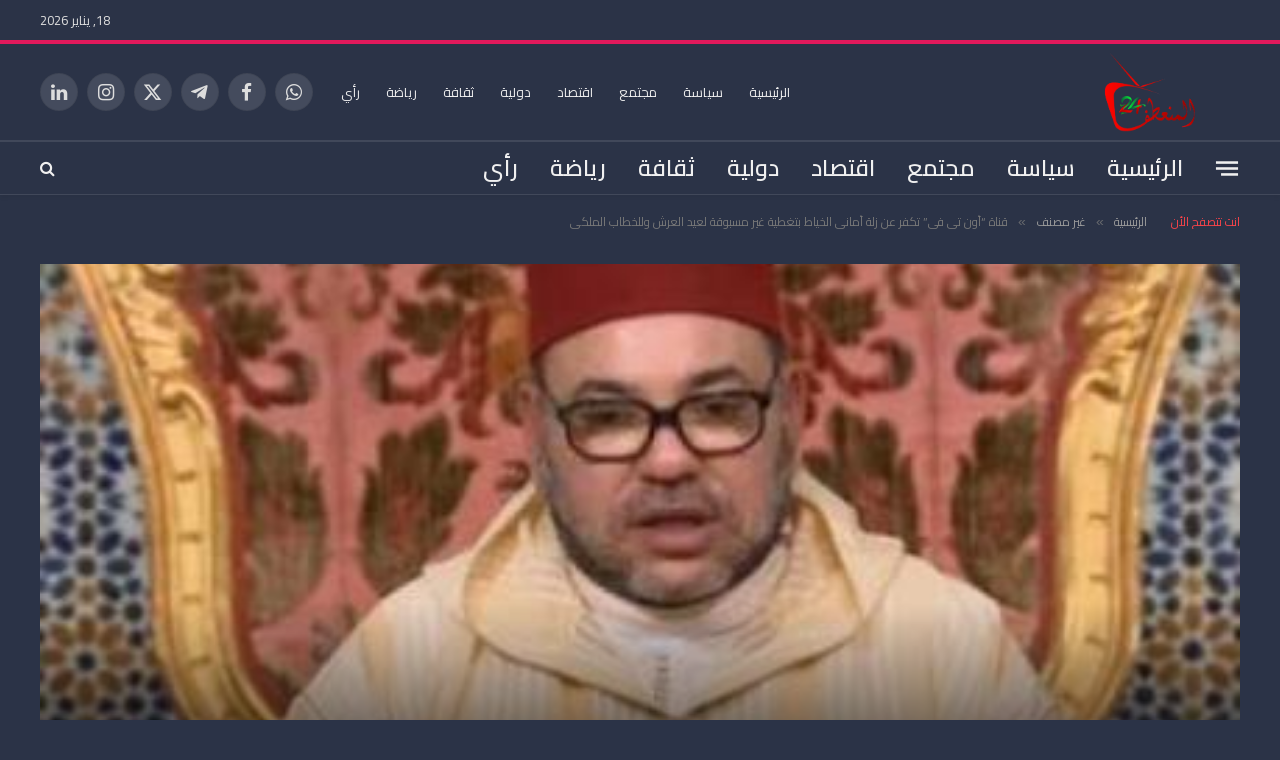

--- FILE ---
content_type: text/html; charset=UTF-8
request_url: https://a24.ma/4636
body_size: 21819
content:

<!DOCTYPE html>
<html dir="rtl" lang="ar" class="s-dark site-s-dark">

<head>

	<meta charset="UTF-8" />
	<meta name="viewport" content="width=device-width, initial-scale=1" />
	<title>قناة &#8220;أون تي في&#8221; تكفر عن زلة أماني الخياط بتغطية غير مسبوقة لعيد العرش وللخطاب الملكي &#8211; الموقع الرسمي لجريدة المنعطف 24</title><link rel="preload" as="font" href="https://a24.ma/wp-content/themes/smart-mag/css/icons/fonts/ts-icons.woff2?v3.2" type="font/woff2" crossorigin="anonymous" />
<meta name='robots' content='max-image-preview:large' />
<link rel='dns-prefetch' href='//fonts.googleapis.com' />
<link rel="alternate" type="application/rss+xml" title="الموقع الرسمي لجريدة المنعطف 24 &laquo; الخلاصة" href="https://a24.ma/feed" />
<link rel="alternate" type="application/rss+xml" title="الموقع الرسمي لجريدة المنعطف 24 &laquo; خلاصة التعليقات" href="https://a24.ma/comments/feed" />
<link rel="alternate" type="application/rss+xml" title="الموقع الرسمي لجريدة المنعطف 24 &laquo; قناة &#8220;أون تي في&#8221; تكفر عن زلة أماني الخياط بتغطية غير مسبوقة لعيد العرش وللخطاب الملكي خلاصة التعليقات" href="https://a24.ma/4636/feed" />
<link rel="alternate" title="oEmbed (JSON)" type="application/json+oembed" href="https://a24.ma/wp-json/oembed/1.0/embed?url=https%3A%2F%2Fa24.ma%2F4636" />
<link rel="alternate" title="oEmbed (XML)" type="text/xml+oembed" href="https://a24.ma/wp-json/oembed/1.0/embed?url=https%3A%2F%2Fa24.ma%2F4636&#038;format=xml" />
<style id='wp-img-auto-sizes-contain-inline-css' type='text/css'>
img:is([sizes=auto i],[sizes^="auto," i]){contain-intrinsic-size:3000px 1500px}
/*# sourceURL=wp-img-auto-sizes-contain-inline-css */
</style>
<style id='wp-emoji-styles-inline-css' type='text/css'>

	img.wp-smiley, img.emoji {
		display: inline !important;
		border: none !important;
		box-shadow: none !important;
		height: 1em !important;
		width: 1em !important;
		margin: 0 0.07em !important;
		vertical-align: -0.1em !important;
		background: none !important;
		padding: 0 !important;
	}
/*# sourceURL=wp-emoji-styles-inline-css */
</style>
<link rel='stylesheet' id='wp-block-library-rtl-css' href='https://a24.ma/wp-includes/css/dist/block-library/style-rtl.min.css?ver=6.9' type='text/css' media='all' />
<style id='classic-theme-styles-inline-css' type='text/css'>
/*! This file is auto-generated */
.wp-block-button__link{color:#fff;background-color:#32373c;border-radius:9999px;box-shadow:none;text-decoration:none;padding:calc(.667em + 2px) calc(1.333em + 2px);font-size:1.125em}.wp-block-file__button{background:#32373c;color:#fff;text-decoration:none}
/*# sourceURL=/wp-includes/css/classic-themes.min.css */
</style>
<style id='global-styles-inline-css' type='text/css'>
:root{--wp--preset--aspect-ratio--square: 1;--wp--preset--aspect-ratio--4-3: 4/3;--wp--preset--aspect-ratio--3-4: 3/4;--wp--preset--aspect-ratio--3-2: 3/2;--wp--preset--aspect-ratio--2-3: 2/3;--wp--preset--aspect-ratio--16-9: 16/9;--wp--preset--aspect-ratio--9-16: 9/16;--wp--preset--color--black: #000000;--wp--preset--color--cyan-bluish-gray: #abb8c3;--wp--preset--color--white: #ffffff;--wp--preset--color--pale-pink: #f78da7;--wp--preset--color--vivid-red: #cf2e2e;--wp--preset--color--luminous-vivid-orange: #ff6900;--wp--preset--color--luminous-vivid-amber: #fcb900;--wp--preset--color--light-green-cyan: #7bdcb5;--wp--preset--color--vivid-green-cyan: #00d084;--wp--preset--color--pale-cyan-blue: #8ed1fc;--wp--preset--color--vivid-cyan-blue: #0693e3;--wp--preset--color--vivid-purple: #9b51e0;--wp--preset--gradient--vivid-cyan-blue-to-vivid-purple: linear-gradient(135deg,rgb(6,147,227) 0%,rgb(155,81,224) 100%);--wp--preset--gradient--light-green-cyan-to-vivid-green-cyan: linear-gradient(135deg,rgb(122,220,180) 0%,rgb(0,208,130) 100%);--wp--preset--gradient--luminous-vivid-amber-to-luminous-vivid-orange: linear-gradient(135deg,rgb(252,185,0) 0%,rgb(255,105,0) 100%);--wp--preset--gradient--luminous-vivid-orange-to-vivid-red: linear-gradient(135deg,rgb(255,105,0) 0%,rgb(207,46,46) 100%);--wp--preset--gradient--very-light-gray-to-cyan-bluish-gray: linear-gradient(135deg,rgb(238,238,238) 0%,rgb(169,184,195) 100%);--wp--preset--gradient--cool-to-warm-spectrum: linear-gradient(135deg,rgb(74,234,220) 0%,rgb(151,120,209) 20%,rgb(207,42,186) 40%,rgb(238,44,130) 60%,rgb(251,105,98) 80%,rgb(254,248,76) 100%);--wp--preset--gradient--blush-light-purple: linear-gradient(135deg,rgb(255,206,236) 0%,rgb(152,150,240) 100%);--wp--preset--gradient--blush-bordeaux: linear-gradient(135deg,rgb(254,205,165) 0%,rgb(254,45,45) 50%,rgb(107,0,62) 100%);--wp--preset--gradient--luminous-dusk: linear-gradient(135deg,rgb(255,203,112) 0%,rgb(199,81,192) 50%,rgb(65,88,208) 100%);--wp--preset--gradient--pale-ocean: linear-gradient(135deg,rgb(255,245,203) 0%,rgb(182,227,212) 50%,rgb(51,167,181) 100%);--wp--preset--gradient--electric-grass: linear-gradient(135deg,rgb(202,248,128) 0%,rgb(113,206,126) 100%);--wp--preset--gradient--midnight: linear-gradient(135deg,rgb(2,3,129) 0%,rgb(40,116,252) 100%);--wp--preset--font-size--small: 13px;--wp--preset--font-size--medium: 20px;--wp--preset--font-size--large: 36px;--wp--preset--font-size--x-large: 42px;--wp--preset--spacing--20: 0.44rem;--wp--preset--spacing--30: 0.67rem;--wp--preset--spacing--40: 1rem;--wp--preset--spacing--50: 1.5rem;--wp--preset--spacing--60: 2.25rem;--wp--preset--spacing--70: 3.38rem;--wp--preset--spacing--80: 5.06rem;--wp--preset--shadow--natural: 6px 6px 9px rgba(0, 0, 0, 0.2);--wp--preset--shadow--deep: 12px 12px 50px rgba(0, 0, 0, 0.4);--wp--preset--shadow--sharp: 6px 6px 0px rgba(0, 0, 0, 0.2);--wp--preset--shadow--outlined: 6px 6px 0px -3px rgb(255, 255, 255), 6px 6px rgb(0, 0, 0);--wp--preset--shadow--crisp: 6px 6px 0px rgb(0, 0, 0);}:where(.is-layout-flex){gap: 0.5em;}:where(.is-layout-grid){gap: 0.5em;}body .is-layout-flex{display: flex;}.is-layout-flex{flex-wrap: wrap;align-items: center;}.is-layout-flex > :is(*, div){margin: 0;}body .is-layout-grid{display: grid;}.is-layout-grid > :is(*, div){margin: 0;}:where(.wp-block-columns.is-layout-flex){gap: 2em;}:where(.wp-block-columns.is-layout-grid){gap: 2em;}:where(.wp-block-post-template.is-layout-flex){gap: 1.25em;}:where(.wp-block-post-template.is-layout-grid){gap: 1.25em;}.has-black-color{color: var(--wp--preset--color--black) !important;}.has-cyan-bluish-gray-color{color: var(--wp--preset--color--cyan-bluish-gray) !important;}.has-white-color{color: var(--wp--preset--color--white) !important;}.has-pale-pink-color{color: var(--wp--preset--color--pale-pink) !important;}.has-vivid-red-color{color: var(--wp--preset--color--vivid-red) !important;}.has-luminous-vivid-orange-color{color: var(--wp--preset--color--luminous-vivid-orange) !important;}.has-luminous-vivid-amber-color{color: var(--wp--preset--color--luminous-vivid-amber) !important;}.has-light-green-cyan-color{color: var(--wp--preset--color--light-green-cyan) !important;}.has-vivid-green-cyan-color{color: var(--wp--preset--color--vivid-green-cyan) !important;}.has-pale-cyan-blue-color{color: var(--wp--preset--color--pale-cyan-blue) !important;}.has-vivid-cyan-blue-color{color: var(--wp--preset--color--vivid-cyan-blue) !important;}.has-vivid-purple-color{color: var(--wp--preset--color--vivid-purple) !important;}.has-black-background-color{background-color: var(--wp--preset--color--black) !important;}.has-cyan-bluish-gray-background-color{background-color: var(--wp--preset--color--cyan-bluish-gray) !important;}.has-white-background-color{background-color: var(--wp--preset--color--white) !important;}.has-pale-pink-background-color{background-color: var(--wp--preset--color--pale-pink) !important;}.has-vivid-red-background-color{background-color: var(--wp--preset--color--vivid-red) !important;}.has-luminous-vivid-orange-background-color{background-color: var(--wp--preset--color--luminous-vivid-orange) !important;}.has-luminous-vivid-amber-background-color{background-color: var(--wp--preset--color--luminous-vivid-amber) !important;}.has-light-green-cyan-background-color{background-color: var(--wp--preset--color--light-green-cyan) !important;}.has-vivid-green-cyan-background-color{background-color: var(--wp--preset--color--vivid-green-cyan) !important;}.has-pale-cyan-blue-background-color{background-color: var(--wp--preset--color--pale-cyan-blue) !important;}.has-vivid-cyan-blue-background-color{background-color: var(--wp--preset--color--vivid-cyan-blue) !important;}.has-vivid-purple-background-color{background-color: var(--wp--preset--color--vivid-purple) !important;}.has-black-border-color{border-color: var(--wp--preset--color--black) !important;}.has-cyan-bluish-gray-border-color{border-color: var(--wp--preset--color--cyan-bluish-gray) !important;}.has-white-border-color{border-color: var(--wp--preset--color--white) !important;}.has-pale-pink-border-color{border-color: var(--wp--preset--color--pale-pink) !important;}.has-vivid-red-border-color{border-color: var(--wp--preset--color--vivid-red) !important;}.has-luminous-vivid-orange-border-color{border-color: var(--wp--preset--color--luminous-vivid-orange) !important;}.has-luminous-vivid-amber-border-color{border-color: var(--wp--preset--color--luminous-vivid-amber) !important;}.has-light-green-cyan-border-color{border-color: var(--wp--preset--color--light-green-cyan) !important;}.has-vivid-green-cyan-border-color{border-color: var(--wp--preset--color--vivid-green-cyan) !important;}.has-pale-cyan-blue-border-color{border-color: var(--wp--preset--color--pale-cyan-blue) !important;}.has-vivid-cyan-blue-border-color{border-color: var(--wp--preset--color--vivid-cyan-blue) !important;}.has-vivid-purple-border-color{border-color: var(--wp--preset--color--vivid-purple) !important;}.has-vivid-cyan-blue-to-vivid-purple-gradient-background{background: var(--wp--preset--gradient--vivid-cyan-blue-to-vivid-purple) !important;}.has-light-green-cyan-to-vivid-green-cyan-gradient-background{background: var(--wp--preset--gradient--light-green-cyan-to-vivid-green-cyan) !important;}.has-luminous-vivid-amber-to-luminous-vivid-orange-gradient-background{background: var(--wp--preset--gradient--luminous-vivid-amber-to-luminous-vivid-orange) !important;}.has-luminous-vivid-orange-to-vivid-red-gradient-background{background: var(--wp--preset--gradient--luminous-vivid-orange-to-vivid-red) !important;}.has-very-light-gray-to-cyan-bluish-gray-gradient-background{background: var(--wp--preset--gradient--very-light-gray-to-cyan-bluish-gray) !important;}.has-cool-to-warm-spectrum-gradient-background{background: var(--wp--preset--gradient--cool-to-warm-spectrum) !important;}.has-blush-light-purple-gradient-background{background: var(--wp--preset--gradient--blush-light-purple) !important;}.has-blush-bordeaux-gradient-background{background: var(--wp--preset--gradient--blush-bordeaux) !important;}.has-luminous-dusk-gradient-background{background: var(--wp--preset--gradient--luminous-dusk) !important;}.has-pale-ocean-gradient-background{background: var(--wp--preset--gradient--pale-ocean) !important;}.has-electric-grass-gradient-background{background: var(--wp--preset--gradient--electric-grass) !important;}.has-midnight-gradient-background{background: var(--wp--preset--gradient--midnight) !important;}.has-small-font-size{font-size: var(--wp--preset--font-size--small) !important;}.has-medium-font-size{font-size: var(--wp--preset--font-size--medium) !important;}.has-large-font-size{font-size: var(--wp--preset--font-size--large) !important;}.has-x-large-font-size{font-size: var(--wp--preset--font-size--x-large) !important;}
:where(.wp-block-post-template.is-layout-flex){gap: 1.25em;}:where(.wp-block-post-template.is-layout-grid){gap: 1.25em;}
:where(.wp-block-term-template.is-layout-flex){gap: 1.25em;}:where(.wp-block-term-template.is-layout-grid){gap: 1.25em;}
:where(.wp-block-columns.is-layout-flex){gap: 2em;}:where(.wp-block-columns.is-layout-grid){gap: 2em;}
:root :where(.wp-block-pullquote){font-size: 1.5em;line-height: 1.6;}
/*# sourceURL=global-styles-inline-css */
</style>
<link rel='stylesheet' id='contact-form-7-css' href='https://a24.ma/wp-content/plugins/contact-form-7/includes/css/styles.css?ver=6.1.4' type='text/css' media='all' />
<link rel='stylesheet' id='contact-form-7-rtl-css' href='https://a24.ma/wp-content/plugins/contact-form-7/includes/css/styles-rtl.css?ver=6.1.4' type='text/css' media='all' />
<link rel='stylesheet' id='hostinger-reach-subscription-block-css' href='https://a24.ma/wp-content/plugins/hostinger-reach/frontend/dist/blocks/subscription.css?ver=1764242885' type='text/css' media='all' />
<link rel='stylesheet' id='elementor-icons-css' href='https://a24.ma/wp-content/plugins/elementor/assets/lib/eicons/css/elementor-icons.min.css?ver=5.45.0' type='text/css' media='all' />
<link rel='stylesheet' id='elementor-frontend-css' href='https://a24.ma/wp-content/plugins/elementor/assets/css/frontend.min.css?ver=3.34.0' type='text/css' media='all' />
<link rel='stylesheet' id='elementor-post-45439-css' href='https://a24.ma/wp-content/uploads/elementor/css/post-45439.css?ver=1767972380' type='text/css' media='all' />
<link rel='stylesheet' id='elementor-post-35050-css' href='https://a24.ma/wp-content/uploads/elementor/css/post-35050.css?ver=1767972379' type='text/css' media='all' />
<link rel='stylesheet' id='smartmag-core-css' href='https://a24.ma/wp-content/themes/smart-mag/css/rtl/rtl.css?ver=10.3.2' type='text/css' media='all' />
<link crossorigin="anonymous" rel='stylesheet' id='smartmag-fonts-css' href='https://fonts.googleapis.com/css?family=Hind%3A400%2C500%2C600' type='text/css' media='all' />
<link rel='stylesheet' id='smartmag-magnific-popup-css' href='https://a24.ma/wp-content/themes/smart-mag/css/lightbox.css?ver=10.3.2' type='text/css' media='all' />
<link rel='stylesheet' id='smartmag-icons-css' href='https://a24.ma/wp-content/themes/smart-mag/css/icons/icons.css?ver=10.3.2' type='text/css' media='all' />
<link rel='stylesheet' id='smartmag-skin-css' href='https://a24.ma/wp-content/themes/smart-mag/css/skin-trendy.css?ver=10.3.2' type='text/css' media='all' />
<style id='smartmag-skin-inline-css' type='text/css'>
:root { --c-main: #f9444a;
--c-main-rgb: 249,68,74;
--c-headings: #2a3245;
--text-font: "Cairo", system-ui, -apple-system, "Segoe UI", Arial, sans-serif;
--body-font: "Cairo", system-ui, -apple-system, "Segoe UI", Arial, sans-serif;
--ui-font: "Cairo", system-ui, -apple-system, "Segoe UI", Arial, sans-serif;
--title-font: "Cairo", system-ui, -apple-system, "Segoe UI", Arial, sans-serif;
--h-font: "Cairo", system-ui, -apple-system, "Segoe UI", Arial, sans-serif;
--title-font: "Cairo", system-ui, -apple-system, "Segoe UI", Arial, sans-serif;
--h-font: "Cairo", system-ui, -apple-system, "Segoe UI", Arial, sans-serif;
--text-h-font: var(--h-font); }
.s-dark body { background-color: #2b3347; }
.s-light { --body-color: #ffffff; --c-excerpts: #ffffff; }
.post-content { color: #ffffff; }
.s-dark { --body-color: #ffffff; --c-excerpts: #ffffff; }
.s-dark .post-content { color: #ffffff; }
.s-dark, .site-s-dark .s-light { --c-headings: #ffffff; }
.post-title { --c-headings: #ffffff; }
.s-dark .post-title { --c-headings: #ffffff; }
.smart-head-main { --c-shadow: rgba(0,0,0,0.05); }
.s-dark .smart-head-main .smart-head-top,
.smart-head-main .s-dark.smart-head-top { background-color: #2b3347; }
.smart-head-main .smart-head-mid { --head-h: 100px; }
.s-dark .smart-head-main .smart-head-mid,
.smart-head-main .s-dark.smart-head-mid { background-color: #2b3347; }
.smart-head-main .smart-head-mid { border-top-width: 4px; border-top-color: #e1195c; }
.s-dark .smart-head-main .smart-head-bot,
.smart-head-main .s-dark.smart-head-bot { background-color: #2b3347; }
.smart-head-main .smart-head-bot { border-top-width: 2px; }
.s-dark .smart-head-main .smart-head-bot,
.smart-head-main .s-dark.smart-head-bot { border-top-color: #41485a; border-bottom-color: #41485a; }
.navigation { font-family: "Cairo", system-ui, -apple-system, "Segoe UI", Arial, sans-serif; }
.navigation-main .menu > li > a { font-family: "Cairo", system-ui, -apple-system, "Segoe UI", Arial, sans-serif; font-size: 23px; }
.navigation-main { --nav-items-space: 16px; }
.s-light .navigation { --c-nav-blip: #9b9b9b; }
.smart-head-mobile .smart-head-mid { border-top-width: 4px; border-top-color: var(--c-main); }
.navigation-small .menu > li > a { letter-spacing: -0.01em; }
.smart-head-main .offcanvas-toggle { transform: scale(0.85); }
.upper-footer .block-head { --space-below: 0px; }
@media (min-width: 941px) and (max-width: 1200px) { .navigation-main .menu > li > a { font-size: calc(10px + (23px - 10px) * .7); } }


/*# sourceURL=smartmag-skin-inline-css */
</style>
<link crossorigin="anonymous" rel='stylesheet' id='smartmag-gfonts-custom-css' href='https://fonts.googleapis.com/css?family=Cairo%3A400%2C500%2C600%2C700' type='text/css' media='all' />
<script type="text/javascript" id="smartmag-lazy-inline-js-after">
/* <![CDATA[ */
/**
 * @copyright ThemeSphere
 * @preserve
 */
var BunyadLazy={};BunyadLazy.load=function(){function a(e,n){var t={};e.dataset.bgset&&e.dataset.sizes?(t.sizes=e.dataset.sizes,t.srcset=e.dataset.bgset):t.src=e.dataset.bgsrc,function(t){var a=t.dataset.ratio;if(0<a){const e=t.parentElement;if(e.classList.contains("media-ratio")){const n=e.style;n.getPropertyValue("--a-ratio")||(n.paddingBottom=100/a+"%")}}}(e);var a,o=document.createElement("img");for(a in o.onload=function(){var t="url('"+(o.currentSrc||o.src)+"')",a=e.style;a.backgroundImage!==t&&requestAnimationFrame(()=>{a.backgroundImage=t,n&&n()}),o.onload=null,o.onerror=null,o=null},o.onerror=o.onload,t)o.setAttribute(a,t[a]);o&&o.complete&&0<o.naturalWidth&&o.onload&&o.onload()}function e(t){t.dataset.loaded||a(t,()=>{document.dispatchEvent(new Event("lazyloaded")),t.dataset.loaded=1})}function n(t){"complete"===document.readyState?t():window.addEventListener("load",t)}return{initEarly:function(){var t,a=()=>{document.querySelectorAll(".img.bg-cover:not(.lazyload)").forEach(e)};"complete"!==document.readyState?(t=setInterval(a,150),n(()=>{a(),clearInterval(t)})):a()},callOnLoad:n,initBgImages:function(t){t&&n(()=>{document.querySelectorAll(".img.bg-cover").forEach(e)})},bgLoad:a}}(),BunyadLazy.load.initEarly();
//# sourceURL=smartmag-lazy-inline-js-after
/* ]]> */
</script>
<script type="text/javascript" src="https://a24.ma/wp-content/plugins/sphere-post-views/assets/js/post-views.js?ver=1.0.1" id="sphere-post-views-js"></script>
<script type="text/javascript" id="sphere-post-views-js-after">
/* <![CDATA[ */
var Sphere_PostViews = {"ajaxUrl":"https:\/\/a24.ma\/wp-admin\/admin-ajax.php?sphere_post_views=1","sampling":0,"samplingRate":10,"repeatCountDelay":0,"postID":4636,"token":"556331a51d"}
//# sourceURL=sphere-post-views-js-after
/* ]]> */
</script>
<script type="text/javascript" src="https://a24.ma/wp-includes/js/jquery/jquery.min.js?ver=3.7.1" id="jquery-core-js"></script>
<script type="text/javascript" src="https://a24.ma/wp-includes/js/jquery/jquery-migrate.min.js?ver=3.4.1" id="jquery-migrate-js"></script>
<link rel="https://api.w.org/" href="https://a24.ma/wp-json/" /><link rel="alternate" title="JSON" type="application/json" href="https://a24.ma/wp-json/wp/v2/posts/4636" /><link rel="EditURI" type="application/rsd+xml" title="RSD" href="https://a24.ma/xmlrpc.php?rsd" />
<meta name="generator" content="WordPress 6.9" />
<link rel="canonical" href="https://a24.ma/4636" />
<link rel='shortlink' href='https://a24.ma/?p=4636' />

		<script>
		var BunyadSchemeKey = 'bunyad-scheme';
		(() => {
			const d = document.documentElement;
			const c = d.classList;
			var scheme = localStorage.getItem(BunyadSchemeKey);
			
			if (scheme) {
				d.dataset.origClass = c;
				scheme === 'dark' ? c.remove('s-light', 'site-s-light') : c.remove('s-dark', 'site-s-dark');
				c.add('site-s-' + scheme, 's-' + scheme);
			}
		})();
		</script>
		<meta name="generator" content="Elementor 3.34.0; features: additional_custom_breakpoints; settings: css_print_method-external, google_font-enabled, font_display-swap">
			<style>
				.e-con.e-parent:nth-of-type(n+4):not(.e-lazyloaded):not(.e-no-lazyload),
				.e-con.e-parent:nth-of-type(n+4):not(.e-lazyloaded):not(.e-no-lazyload) * {
					background-image: none !important;
				}
				@media screen and (max-height: 1024px) {
					.e-con.e-parent:nth-of-type(n+3):not(.e-lazyloaded):not(.e-no-lazyload),
					.e-con.e-parent:nth-of-type(n+3):not(.e-lazyloaded):not(.e-no-lazyload) * {
						background-image: none !important;
					}
				}
				@media screen and (max-height: 640px) {
					.e-con.e-parent:nth-of-type(n+2):not(.e-lazyloaded):not(.e-no-lazyload),
					.e-con.e-parent:nth-of-type(n+2):not(.e-lazyloaded):not(.e-no-lazyload) * {
						background-image: none !important;
					}
				}
			</style>
			<link rel="amphtml" href="https://a24.ma/4636?amp=1"><link rel="icon" href="https://a24.ma/wp-content/uploads/2022/11/cropped-a24logov6-32x32.png" sizes="32x32" />
<link rel="icon" href="https://a24.ma/wp-content/uploads/2022/11/cropped-a24logov6-192x192.png" sizes="192x192" />
<link rel="apple-touch-icon" href="https://a24.ma/wp-content/uploads/2022/11/cropped-a24logov6-180x180.png" />
<meta name="msapplication-TileImage" content="https://a24.ma/wp-content/uploads/2022/11/cropped-a24logov6-270x270.png" />

	<script>
	document.querySelector('head').innerHTML += '<style class="bunyad-img-effects-css">.main-wrap .wp-post-image, .post-content img { opacity: 0; }</style>';
	</script>

</head>

<body class="rtl wp-singular post-template-default single single-post postid-4636 single-format-standard wp-theme-smart-mag right-sidebar post-layout-cover post-cat-1 has-lb has-lb-sm img-effects ts-img-hov-fade has-sb-sep layout-normal elementor-default elementor-kit-45439">



<div class="main-wrap">

	
<div class="off-canvas-backdrop"></div>
<div class="mobile-menu-container off-canvas s-dark" id="off-canvas">

	<div class="off-canvas-head">
		<a href="#" class="close">
			<span class="visuallyhidden">Close Menu</span>
			<i class="tsi tsi-times"></i>
		</a>

		<div class="ts-logo">
			<img fetchpriority="high" class="logo-mobile logo-image" src="https://a24.ma/wp-content/uploads/2025/05/a24logo2025v2.png" width="4148" height="1761" alt="الموقع الرسمي لجريدة المنعطف 24"/>		</div>
	</div>

	<div class="off-canvas-content">

		
			<ul id="menu-almo_menu" class="mobile-menu"><li id="menu-item-35105" class="menu-item menu-item-type-post_type menu-item-object-page menu-item-home menu-item-35105"><a href="https://a24.ma/">الرئيسية</a></li>
<li id="menu-item-31157" class="menu-item menu-item-type-taxonomy menu-item-object-category menu-item-31157"><a href="https://a24.ma/category/%d8%b3%d9%8a%d8%a7%d8%b3%d8%a9">سياسة</a></li>
<li id="menu-item-31163" class="menu-item menu-item-type-taxonomy menu-item-object-category menu-item-31163"><a href="https://a24.ma/category/%d9%85%d8%ac%d8%aa%d9%85%d8%b9">مجتمع</a></li>
<li id="menu-item-31148" class="menu-item menu-item-type-taxonomy menu-item-object-category menu-item-31148"><a href="https://a24.ma/category/%d8%a7%d9%82%d8%aa%d8%b5%d8%a7%d8%af">اقتصاد</a></li>
<li id="menu-item-31154" class="menu-item menu-item-type-taxonomy menu-item-object-category menu-item-31154"><a href="https://a24.ma/category/%d8%af%d9%88%d9%84%d9%8a%d8%a9">دولية</a></li>
<li id="menu-item-31152" class="menu-item menu-item-type-taxonomy menu-item-object-category menu-item-31152"><a href="https://a24.ma/category/%d8%ab%d9%82%d8%a7%d9%81%d8%a9">ثقافة</a></li>
<li id="menu-item-31156" class="menu-item menu-item-type-taxonomy menu-item-object-category menu-item-31156"><a href="https://a24.ma/category/%d8%b1%d9%8a%d8%a7%d8%b6%d8%a9">رياضة</a></li>
<li id="menu-item-31155" class="menu-item menu-item-type-taxonomy menu-item-object-category menu-item-31155"><a href="https://a24.ma/category/%d8%b1%d8%a3%d9%8a">رأي</a></li>
</ul>
		
		
		
		<div class="spc-social-block spc-social spc-social-b smart-head-social">
		
			
				<a href="#" class="link service s-facebook" target="_blank" rel="nofollow noopener">
					<i class="icon tsi tsi-facebook"></i>					<span class="visuallyhidden">فيسبوك</span>
				</a>
									
			
				<a href="#" class="link service s-twitter" target="_blank" rel="nofollow noopener">
					<i class="icon tsi tsi-twitter"></i>					<span class="visuallyhidden">X (Twitter)</span>
				</a>
									
			
				<a href="#" class="link service s-instagram" target="_blank" rel="nofollow noopener">
					<i class="icon tsi tsi-instagram"></i>					<span class="visuallyhidden">الانستغرام</span>
				</a>
									
			
				<a href="#" class="link service s-youtube" target="_blank" rel="nofollow noopener">
					<i class="icon tsi tsi-youtube-play"></i>					<span class="visuallyhidden">يوتيوب</span>
				</a>
									
			
		</div>

		
	</div>

</div>
<div class="smart-head smart-head-a smart-head-main" id="smart-head" data-sticky="auto" data-sticky-type="smart" data-sticky-full>
	
	<div class="smart-head-row smart-head-top s-dark smart-head-row-full">

		<div class="inner wrap">

							
				<div class="items items-left empty">
								</div>

							
				<div class="items items-center empty">
								</div>

							
				<div class="items items-right ">
				
<span class="h-date">
	18, يناير  2026</span>				</div>

						
		</div>
	</div>

	
	<div class="smart-head-row smart-head-mid s-dark smart-head-row-full">

		<div class="inner wrap">

							
				<div class="items items-left ">
					<a href="https://a24.ma/" title="الموقع الرسمي لجريدة المنعطف 24" rel="home" class="logo-link ts-logo logo-is-image">
		<span>
			
				
					<img src="http://a24.ma/wp-content/uploads/2025/05/a24logo2025v2.png" class="logo-image" alt="الموقع الرسمي لجريدة المنعطف 24" width="8296" height="3522"/>
									 
					</span>
	</a>				</div>

							
				<div class="items items-center empty">
								</div>

							
				<div class="items items-right ">
					<div class="nav-wrap">
		<nav class="navigation navigation-small nav-hov-a">
			<ul id="menu-almo_menu-1" class="menu"><li class="menu-item menu-item-type-post_type menu-item-object-page menu-item-home menu-item-35105"><a href="https://a24.ma/">الرئيسية</a></li>
<li class="menu-item menu-item-type-taxonomy menu-item-object-category menu-cat-175 menu-item-31157"><a href="https://a24.ma/category/%d8%b3%d9%8a%d8%a7%d8%b3%d8%a9">سياسة</a></li>
<li class="menu-item menu-item-type-taxonomy menu-item-object-category menu-cat-173 menu-item-31163"><a href="https://a24.ma/category/%d9%85%d8%ac%d8%aa%d9%85%d8%b9">مجتمع</a></li>
<li class="menu-item menu-item-type-taxonomy menu-item-object-category menu-cat-17 menu-item-31148"><a href="https://a24.ma/category/%d8%a7%d9%82%d8%aa%d8%b5%d8%a7%d8%af">اقتصاد</a></li>
<li class="menu-item menu-item-type-taxonomy menu-item-object-category menu-cat-18 menu-item-31154"><a href="https://a24.ma/category/%d8%af%d9%88%d9%84%d9%8a%d8%a9">دولية</a></li>
<li class="menu-item menu-item-type-taxonomy menu-item-object-category menu-cat-19 menu-item-31152"><a href="https://a24.ma/category/%d8%ab%d9%82%d8%a7%d9%81%d8%a9">ثقافة</a></li>
<li class="menu-item menu-item-type-taxonomy menu-item-object-category menu-cat-26 menu-item-31156"><a href="https://a24.ma/category/%d8%b1%d9%8a%d8%a7%d8%b6%d8%a9">رياضة</a></li>
<li class="menu-item menu-item-type-taxonomy menu-item-object-category menu-cat-177 menu-item-31155"><a href="https://a24.ma/category/%d8%b1%d8%a3%d9%8a">رأي</a></li>
</ul>		</nav>
	</div>

		<div class="spc-social-block spc-social spc-social-b smart-head-social">
		
			
				<a href="#" class="link service s-whatsapp" target="_blank" rel="nofollow noopener">
					<i class="icon tsi tsi-whatsapp"></i>					<span class="visuallyhidden">واتساب</span>
				</a>
									
			
				<a href="#" class="link service s-facebook" target="_blank" rel="nofollow noopener">
					<i class="icon tsi tsi-facebook"></i>					<span class="visuallyhidden">فيسبوك</span>
				</a>
									
			
				<a href="#" class="link service s-telegram" target="_blank" rel="nofollow noopener">
					<i class="icon tsi tsi-telegram"></i>					<span class="visuallyhidden">تيلقرام</span>
				</a>
									
			
				<a href="#" class="link service s-twitter" target="_blank" rel="nofollow noopener">
					<i class="icon tsi tsi-twitter"></i>					<span class="visuallyhidden">X (Twitter)</span>
				</a>
									
			
				<a href="#" class="link service s-instagram" target="_blank" rel="nofollow noopener">
					<i class="icon tsi tsi-instagram"></i>					<span class="visuallyhidden">الانستغرام</span>
				</a>
									
			
				<a href="#" class="link service s-linkedin" target="_blank" rel="nofollow noopener">
					<i class="icon tsi tsi-linkedin"></i>					<span class="visuallyhidden">لينكدإن</span>
				</a>
									
			
		</div>

						</div>

						
		</div>
	</div>

	
	<div class="smart-head-row smart-head-bot s-dark smart-head-row-full">

		<div class="inner wrap">

							
				<div class="items items-left ">
				
<button class="offcanvas-toggle has-icon" type="button" aria-label="قائمة">
	<span class="hamburger-icon hamburger-icon-a">
		<span class="inner"></span>
	</span>
</button>	<div class="nav-wrap">
		<nav class="navigation navigation-main nav-hov-a">
			<ul id="menu-almo_menu-2" class="menu"><li class="menu-item menu-item-type-post_type menu-item-object-page menu-item-home menu-item-35105"><a href="https://a24.ma/">الرئيسية</a></li>
<li class="menu-item menu-item-type-taxonomy menu-item-object-category menu-cat-175 menu-item-31157"><a href="https://a24.ma/category/%d8%b3%d9%8a%d8%a7%d8%b3%d8%a9">سياسة</a></li>
<li class="menu-item menu-item-type-taxonomy menu-item-object-category menu-cat-173 menu-item-31163"><a href="https://a24.ma/category/%d9%85%d8%ac%d8%aa%d9%85%d8%b9">مجتمع</a></li>
<li class="menu-item menu-item-type-taxonomy menu-item-object-category menu-cat-17 menu-item-31148"><a href="https://a24.ma/category/%d8%a7%d9%82%d8%aa%d8%b5%d8%a7%d8%af">اقتصاد</a></li>
<li class="menu-item menu-item-type-taxonomy menu-item-object-category menu-cat-18 menu-item-31154"><a href="https://a24.ma/category/%d8%af%d9%88%d9%84%d9%8a%d8%a9">دولية</a></li>
<li class="menu-item menu-item-type-taxonomy menu-item-object-category menu-cat-19 menu-item-31152"><a href="https://a24.ma/category/%d8%ab%d9%82%d8%a7%d9%81%d8%a9">ثقافة</a></li>
<li class="menu-item menu-item-type-taxonomy menu-item-object-category menu-cat-26 menu-item-31156"><a href="https://a24.ma/category/%d8%b1%d9%8a%d8%a7%d8%b6%d8%a9">رياضة</a></li>
<li class="menu-item menu-item-type-taxonomy menu-item-object-category menu-cat-177 menu-item-31155"><a href="https://a24.ma/category/%d8%b1%d8%a3%d9%8a">رأي</a></li>
</ul>		</nav>
	</div>
				</div>

							
				<div class="items items-center empty">
								</div>

							
				<div class="items items-right ">
				

	<a href="#" class="search-icon has-icon-only is-icon" title="بحث">
		<i class="tsi tsi-search"></i>
	</a>

				</div>

						
		</div>
	</div>

	</div>
<div class="smart-head smart-head-a smart-head-mobile" id="smart-head-mobile" data-sticky="mid" data-sticky-type="smart" data-sticky-full>
	
	<div class="smart-head-row smart-head-mid smart-head-row-3 is-light smart-head-row-full">

		<div class="inner wrap">

							
				<div class="items items-left ">
				
<button class="offcanvas-toggle has-icon" type="button" aria-label="قائمة">
	<span class="hamburger-icon hamburger-icon-a">
		<span class="inner"></span>
	</span>
</button>				</div>

							
				<div class="items items-center ">
					<a href="https://a24.ma/" title="الموقع الرسمي لجريدة المنعطف 24" rel="home" class="logo-link ts-logo logo-is-image">
		<span>
			
									<img fetchpriority="high" class="logo-mobile logo-image" src="https://a24.ma/wp-content/uploads/2025/05/a24logo2025v2.png" width="4148" height="1761" alt="الموقع الرسمي لجريدة المنعطف 24"/>									 
					</span>
	</a>				</div>

							
				<div class="items items-right ">
				

	<a href="#" class="search-icon has-icon-only is-icon" title="بحث">
		<i class="tsi tsi-search"></i>
	</a>

				</div>

						
		</div>
	</div>

	</div>
<nav class="breadcrumbs is-full-width breadcrumbs-a" id="breadcrumb"><div class="inner ts-contain "><span class="label">انت تتصفح الأن </span><span><a href="https://a24.ma/"><span>الرئيسية</span></a></span><span class="delim">&raquo;</span><span><a href="https://a24.ma/category/%d8%ba%d9%8a%d8%b1-%d9%85%d8%b5%d9%86%d9%81"><span>غير مصنف</span></a></span><span class="delim">&raquo;</span><span class="current">قناة &#8220;أون تي في&#8221; تكفر عن زلة أماني الخياط بتغطية غير مسبوقة لعيد العرش وللخطاب الملكي</span></div></nav>
<div class="main ts-contain cf right-sidebar">
	
			
<div class="post-wrap">
	<section class="the-post-header post-cover">
	
			<div class="featured">
					
								
					
						<figure class="image-link media-ratio ar-bunyad-main-full"><img width="1200" height="574" src="[data-uri]" class="attachment-large size-large lazyload wp-post-image" alt="" sizes="(max-width: 1200px) 100vw, 1200px" title="قناة &#8220;أون تي في&#8221; تكفر عن زلة أماني الخياط بتغطية غير مسبوقة لعيد العرش وللخطاب الملكي" decoding="async" data-src="https://a24.ma/wp-content/uploads/2014/08/ONTV.jpg" /></figure>
												
										
					<div class="overlay s-dark">	
					<div class="post-meta post-meta-a post-meta-left post-meta-single"><h1 class="is-title post-title">قناة &#8220;أون تي في&#8221; تكفر عن زلة أماني الخياط بتغطية غير مسبوقة لعيد العرش وللخطاب الملكي</h1></div>	
					</div>				
					
							</div>
	
	</section>
	
	
	<div class="ts-row">
		<div class="col-8 main-content">
			<div class="the-post s-post-cover">

				<article id="post-4636" class="post-4636 post type-post status-publish format-standard has-post-thumbnail category-1">
					
<div class="post-content-wrap has-share-float">
						<div class="post-share-float share-float-c is-hidden spc-social-colors spc-social-bg">
	<div class="inner">
		
		<div class="services">
					
				
			<a href="https://wa.me/?text=%D9%82%D9%86%D8%A7%D8%A9%20%22%D8%A3%D9%88%D9%86%20%D8%AA%D9%8A%20%D9%81%D9%8A%22%20%D8%AA%D9%83%D9%81%D8%B1%20%D8%B9%D9%86%20%D8%B2%D9%84%D8%A9%20%D8%A3%D9%85%D8%A7%D9%86%D9%8A%20%D8%A7%D9%84%D8%AE%D9%8A%D8%A7%D8%B7%20%D8%A8%D8%AA%D8%BA%D8%B7%D9%8A%D8%A9%20%D8%BA%D9%8A%D8%B1%20%D9%85%D8%B3%D8%A8%D9%88%D9%82%D8%A9%20%D9%84%D8%B9%D9%8A%D8%AF%20%D8%A7%D9%84%D8%B9%D8%B1%D8%B4%20%D9%88%D9%84%D9%84%D8%AE%D8%B7%D8%A7%D8%A8%20%D8%A7%D9%84%D9%85%D9%84%D9%83%D9%8A%20https%3A%2F%2Fa24.ma%2F4636" class="cf service s-whatsapp" target="_blank" title="واتساب" rel="nofollow noopener">
				<i class="tsi tsi-whatsapp"></i>
				<span class="label">واتساب</span>

							</a>
				
				
			<a href="https://www.facebook.com/sharer.php?u=https%3A%2F%2Fa24.ma%2F4636" class="cf service s-facebook" target="_blank" title="فيسبوك" rel="nofollow noopener">
				<i class="tsi tsi-facebook"></i>
				<span class="label">فيسبوك</span>

							</a>
				
				
			<a href="https://t.me/share/url?url=https%3A%2F%2Fa24.ma%2F4636&title=%D9%82%D9%86%D8%A7%D8%A9%20%22%D8%A3%D9%88%D9%86%20%D8%AA%D9%8A%20%D9%81%D9%8A%22%20%D8%AA%D9%83%D9%81%D8%B1%20%D8%B9%D9%86%20%D8%B2%D9%84%D8%A9%20%D8%A3%D9%85%D8%A7%D9%86%D9%8A%20%D8%A7%D9%84%D8%AE%D9%8A%D8%A7%D8%B7%20%D8%A8%D8%AA%D8%BA%D8%B7%D9%8A%D8%A9%20%D8%BA%D9%8A%D8%B1%20%D9%85%D8%B3%D8%A8%D9%88%D9%82%D8%A9%20%D9%84%D8%B9%D9%8A%D8%AF%20%D8%A7%D9%84%D8%B9%D8%B1%D8%B4%20%D9%88%D9%84%D9%84%D8%AE%D8%B7%D8%A7%D8%A8%20%D8%A7%D9%84%D9%85%D9%84%D9%83%D9%8A" class="cf service s-telegram" target="_blank" title="تيلقرام" rel="nofollow noopener">
				<i class="tsi tsi-telegram"></i>
				<span class="label">تيلقرام</span>

							</a>
				
				
			<a href="https://twitter.com/intent/tweet?url=https%3A%2F%2Fa24.ma%2F4636&text=%D9%82%D9%86%D8%A7%D8%A9%20%22%D8%A3%D9%88%D9%86%20%D8%AA%D9%8A%20%D9%81%D9%8A%22%20%D8%AA%D9%83%D9%81%D8%B1%20%D8%B9%D9%86%20%D8%B2%D9%84%D8%A9%20%D8%A3%D9%85%D8%A7%D9%86%D9%8A%20%D8%A7%D9%84%D8%AE%D9%8A%D8%A7%D8%B7%20%D8%A8%D8%AA%D8%BA%D8%B7%D9%8A%D8%A9%20%D8%BA%D9%8A%D8%B1%20%D9%85%D8%B3%D8%A8%D9%88%D9%82%D8%A9%20%D9%84%D8%B9%D9%8A%D8%AF%20%D8%A7%D9%84%D8%B9%D8%B1%D8%B4%20%D9%88%D9%84%D9%84%D8%AE%D8%B7%D8%A7%D8%A8%20%D8%A7%D9%84%D9%85%D9%84%D9%83%D9%8A" class="cf service s-twitter" target="_blank" title="تويتر" rel="nofollow noopener">
				<i class="tsi tsi-twitter"></i>
				<span class="label">تويتر</span>

							</a>
				
				
			<a href="https://www.linkedin.com/shareArticle?mini=true&url=https%3A%2F%2Fa24.ma%2F4636" class="cf service s-linkedin" target="_blank" title="لينكدإن" rel="nofollow noopener">
				<i class="tsi tsi-linkedin"></i>
				<span class="label">لينكدإن</span>

							</a>
				
				
			<a href="https://pinterest.com/pin/create/button/?url=https%3A%2F%2Fa24.ma%2F4636&media=https%3A%2F%2Fa24.ma%2Fwp-content%2Fuploads%2F2014%2F08%2FONTV.jpg&description=%D9%82%D9%86%D8%A7%D8%A9%20%22%D8%A3%D9%88%D9%86%20%D8%AA%D9%8A%20%D9%81%D9%8A%22%20%D8%AA%D9%83%D9%81%D8%B1%20%D8%B9%D9%86%20%D8%B2%D9%84%D8%A9%20%D8%A3%D9%85%D8%A7%D9%86%D9%8A%20%D8%A7%D9%84%D8%AE%D9%8A%D8%A7%D8%B7%20%D8%A8%D8%AA%D8%BA%D8%B7%D9%8A%D8%A9%20%D8%BA%D9%8A%D8%B1%20%D9%85%D8%B3%D8%A8%D9%88%D9%82%D8%A9%20%D9%84%D8%B9%D9%8A%D8%AF%20%D8%A7%D9%84%D8%B9%D8%B1%D8%B4%20%D9%88%D9%84%D9%84%D8%AE%D8%B7%D8%A7%D8%A8%20%D8%A7%D9%84%D9%85%D9%84%D9%83%D9%8A" class="cf service s-pinterest" target="_blank" title="بينتيريست" rel="nofollow noopener">
				<i class="tsi tsi-pinterest-p"></i>
				<span class="label">بينتيريست</span>

							</a>
				
				
			<a href="mailto:?subject=%D9%82%D9%86%D8%A7%D8%A9%20%22%D8%A3%D9%88%D9%86%20%D8%AA%D9%8A%20%D9%81%D9%8A%22%20%D8%AA%D9%83%D9%81%D8%B1%20%D8%B9%D9%86%20%D8%B2%D9%84%D8%A9%20%D8%A3%D9%85%D8%A7%D9%86%D9%8A%20%D8%A7%D9%84%D8%AE%D9%8A%D8%A7%D8%B7%20%D8%A8%D8%AA%D8%BA%D8%B7%D9%8A%D8%A9%20%D8%BA%D9%8A%D8%B1%20%D9%85%D8%B3%D8%A8%D9%88%D9%82%D8%A9%20%D9%84%D8%B9%D9%8A%D8%AF%20%D8%A7%D9%84%D8%B9%D8%B1%D8%B4%20%D9%88%D9%84%D9%84%D8%AE%D8%B7%D8%A7%D8%A8%20%D8%A7%D9%84%D9%85%D9%84%D9%83%D9%8A&body=https%3A%2F%2Fa24.ma%2F4636" class="cf service s-email" target="_blank" title="البريد الإلكتروني" rel="nofollow noopener">
				<i class="tsi tsi-envelope-o"></i>
				<span class="label">البريد الإلكتروني</span>

							</a>
				
		
					
		</div>
	</div>		
</div>
			
	<div class="post-content cf entry-content content-spacious">

		
				
		<p>بعد أن أصدر رئيس اتحاد الإذاعة والتلفزيون تعليماته للقنوات المصرية بتقديم تغطية مكثفة ومتميزة لذكرى عيد العرش المغربي، قامت فضائية &#8220;أون تي في&#8221; المصرية يوم الأربعاء بتغطية غير مسبوقة لهذه المناسبة، حيث بثت مباشرة عبر احدى قنواتها خطاب الملك محمد السادس كما نقلت مراسم حفل الاستقبال الملكي بالقصر الملكي بالرباط.<br />
و بثت القناة المصرية كذلك كلمة السفير المغربي بالقاهرة و كذا الأجواء الإحتفالية بالسفارة المغربية بالمناسبة، فضلا عن ادراج ربورتاجات و لقاءات مع ضيوف حول العلاقات المصرية المغربية مع تقديم التهاني و التبريك بأهل المغرب في يوم العرش المغربي</p>
<p>التفاصيل بالمنعطف عدد الجمعة </p>

				
		
		
		
	</div>
</div>
	
				</article>

				


	<section class="related-posts">
							
							
				<div class="block-head block-head-ac block-head-a block-head-a2 is-left">

					<h4 class="heading">مقالات ذات صلة</h4>					
									</div>
				
			
				<section class="block-wrap block-grid mb-none" data-id="1">

				
			<div class="block-content">
					
	<div class="loop loop-grid loop-grid-sm grid grid-2 md:grid-2 xs:grid-1">

					
<article class="l-post grid-post grid-sm-post">

	
			<div class="media">

		
		</div>
	

	
		<div class="content">

			<div class="post-meta post-meta-a"><h4 class="is-title post-title"><a href="https://a24.ma/45829">&#8220;سعيد يقطين والبورغواطة: &#8220;عندما تصبح الهوية جنونًا في زمن الأمازيغ&#8221;</a></h4></div>			
			
			
		</div>

	
</article>					
<article class="l-post grid-post grid-sm-post">

	
			<div class="media">

		
			<a href="https://a24.ma/45712" class="image-link media-ratio ratio-16-9" title="كسرا للحصار المضروب عليها: مدينة الجبال تتنفس شعرا"><span data-bgsrc="https://a24.ma/wp-content/uploads/2025/11/مهرجات-تونات-للشعر-450x636.jpeg" class="img bg-cover wp-post-image attachment-bunyad-medium size-bunyad-medium lazyload" data-bgset="https://a24.ma/wp-content/uploads/2025/11/مهرجات-تونات-للشعر-450x636.jpeg 450w, https://a24.ma/wp-content/uploads/2025/11/مهرجات-تونات-للشعر-212x300.jpeg 212w, https://a24.ma/wp-content/uploads/2025/11/مهرجات-تونات-للشعر-724x1024.jpeg 724w, https://a24.ma/wp-content/uploads/2025/11/مهرجات-تونات-للشعر-768x1086.jpeg 768w, https://a24.ma/wp-content/uploads/2025/11/مهرجات-تونات-للشعر-150x212.jpeg 150w, https://a24.ma/wp-content/uploads/2025/11/مهرجات-تونات-للشعر.jpeg 905w" data-sizes="(max-width: 377px) 100vw, 377px"></span></a>			
			
			
			
		
		</div>
	

	
		<div class="content">

			<div class="post-meta post-meta-a"><h4 class="is-title post-title"><a href="https://a24.ma/45712">كسرا للحصار المضروب عليها: مدينة الجبال تتنفس شعرا</a></h4></div>			
			
			
		</div>

	
</article>					
<article class="l-post grid-post grid-sm-post">

	
			<div class="media">

		
		</div>
	

	
		<div class="content">

			<div class="post-meta post-meta-a"><h4 class="is-title post-title"><a href="https://a24.ma/45557">بعد قرار مجلس الأمن: هل يقترب المغرب والجزائر من السلام؟</a></h4></div>			
			
			
		</div>

	
</article>					
<article class="l-post grid-post grid-sm-post">

	
			<div class="media">

		
		</div>
	

	
		<div class="content">

			<div class="post-meta post-meta-a"><h4 class="is-title post-title"><a href="https://a24.ma/45499">إلغاء الدبلوم: كيف تدمر الامتحانات حياة ملايين الطلاب العرب؟</a></h4></div>			
			
			
		</div>

	
</article>		
	</div>

		
			</div>

		</section>
		
	</section>					
				<div class="comments">
					
	

	

	<div id="comments">
		<div class="comments-area ">

		
	
		<div id="respond" class="comment-respond">
		<div id="reply-title" class="h-tag comment-reply-title"><span class="heading">اترك تعليقاً</span> <small><a rel="nofollow" id="cancel-comment-reply-link" href="/4636#respond" style="display:none;">إلغاء الرد</a></small></div><form action="https://a24.ma/wp-comments-post.php" method="post" id="commentform" class="comment-form">
			<p>
				<textarea name="comment" id="comment" cols="45" rows="8" aria-required="true" placeholder="التعليق"  maxlength="65525" required="required"></textarea>
			</p><p class="form-field comment-form-author"><input id="author" name="author" type="text" placeholder="الاسم *" value="" size="30" maxlength="245" required='required' /></p>
<p class="form-field comment-form-email"><input id="email" name="email" type="email" placeholder="البريد الإلكتروني *" value="" size="30" maxlength="100" required='required' /></p>
<p class="form-field comment-form-url"><input id="url" name="url" type="text" inputmode="url" placeholder="موقع الويب" value="" size="30" maxlength="200" /></p>

		<p class="comment-form-cookies-consent">
			<input id="wp-comment-cookies-consent" name="wp-comment-cookies-consent" type="checkbox" value="yes" />
			<label for="wp-comment-cookies-consent">احفظ اسمي، بريدي الإلكتروني، والموقع الإلكتروني في هذا المتصفح لاستخدامها المرة المقبلة في تعليقي.
			</label>
		</p>
<p class="form-submit"><input name="submit" type="submit" id="comment-submit" class="submit" value="إرسال التعليق" /> <input type='hidden' name='comment_post_ID' value='4636' id='comment_post_ID' />
<input type='hidden' name='comment_parent' id='comment_parent' value='0' />
</p></form>	</div><!-- #respond -->
			</div>
	</div><!-- #comments -->
				</div>

			</div>
		</div>

				
	
	<aside class="col-4 main-sidebar has-sep" data-sticky="1">
	
			<div class="inner theiaStickySidebar">
		
			
		<div id="smartmag-block-posts-small-2" class="widget ts-block-widget smartmag-widget-posts-small">		
		<div class="block">
					<section class="block-wrap block-posts-small block-sc s-dark mb-none" data-id="2">

			<div class="widget-title block-head block-head-ac block-head block-head-ac block-head-g is-left has-style"><h5 class="heading">اخر الأخبار</h5></div>	
			<div class="block-content">
				
	<div class="loop loop-small loop-small-a loop-sep loop-small-sep grid grid-1 md:grid-1 sm:grid-1 xs:grid-1">

					
<article class="l-post small-post small-a-post m-pos-left">

	
			<div class="media">

		
			<a href="https://a24.ma/46121" class="image-link media-ratio ar-bunyad-thumb" title="دعا إلى تقوية الجبهة الداخلية، وتعبئة مختلف القوى الوطنية:  المجلس الوطني لحزب جبهة القوى الديموقراطية يثمن الانتصارات الديبلوماسية والتنموية التي حققها المغرب."><span data-bgsrc="https://a24.ma/wp-content/uploads/2025/11/لوغو-الجبهة-300x177.jpeg" class="img bg-cover wp-post-image attachment-medium size-medium lazyload" data-bgset="https://a24.ma/wp-content/uploads/2025/11/لوغو-الجبهة-300x177.jpeg 300w, https://a24.ma/wp-content/uploads/2025/11/لوغو-الجبهة-768x453.jpeg 768w, https://a24.ma/wp-content/uploads/2025/11/لوغو-الجبهة-150x89.jpeg 150w, https://a24.ma/wp-content/uploads/2025/11/لوغو-الجبهة-450x266.jpeg 450w, https://a24.ma/wp-content/uploads/2025/11/لوغو-الجبهة.jpeg 923w" data-sizes="(max-width: 110px) 100vw, 110px"></span></a>			
			
			
			
		
		</div>
	

	
		<div class="content">

			<div class="post-meta post-meta-a post-meta-left"><h4 class="is-title post-title"><a href="https://a24.ma/46121">دعا إلى تقوية الجبهة الداخلية، وتعبئة مختلف القوى الوطنية:  المجلس الوطني لحزب جبهة القوى الديموقراطية يثمن الانتصارات الديبلوماسية والتنموية التي حققها المغرب.</a></h4></div>			
			
			
		</div>

	
</article>	
					
<article class="l-post small-post small-a-post m-pos-left">

	
			<div class="media">

		
			<a href="https://a24.ma/46118" class="image-link media-ratio ar-bunyad-thumb" title="بلاغ إخباري:  الدعوة لتحيين المعطيات الشخصية في أفق تنظيم المجلس الوطني لجبهة القوى الديموقراطية."><span data-bgsrc="https://a24.ma/wp-content/uploads/2026/01/بنعلي22-300x175.jpg" class="img bg-cover wp-post-image attachment-medium size-medium lazyload" data-bgset="https://a24.ma/wp-content/uploads/2026/01/بنعلي22-300x175.jpg 300w, https://a24.ma/wp-content/uploads/2026/01/بنعلي22-150x88.jpg 150w, https://a24.ma/wp-content/uploads/2026/01/بنعلي22-450x263.jpg 450w, https://a24.ma/wp-content/uploads/2026/01/بنعلي22.jpg 616w" data-sizes="(max-width: 110px) 100vw, 110px"></span></a>			
			
			
			
		
		</div>
	

	
		<div class="content">

			<div class="post-meta post-meta-a post-meta-left"><h4 class="is-title post-title"><a href="https://a24.ma/46118">بلاغ إخباري:  الدعوة لتحيين المعطيات الشخصية في أفق تنظيم المجلس الوطني لجبهة القوى الديموقراطية.</a></h4></div>			
			
			
		</div>

	
</article>	
					
<article class="l-post small-post small-a-post m-pos-left">

	
			<div class="media">

		
			<a href="https://a24.ma/46107" class="image-link media-ratio ar-bunyad-thumb" title="بنعلي: الدفاع عن سيادة دول بعيدة مقابل الصمت أو التردد إزاء استهداف وحدة المغرب يطرح إشكالا سياسيا وأخلاقيا حقيقيا."><span data-bgsrc="https://a24.ma/wp-content/uploads/2026/01/بنعلي33-300x168.jpg" class="img bg-cover wp-post-image attachment-medium size-medium lazyload" data-bgset="https://a24.ma/wp-content/uploads/2026/01/بنعلي33-300x168.jpg 300w, https://a24.ma/wp-content/uploads/2026/01/بنعلي33-1024x575.jpg 1024w, https://a24.ma/wp-content/uploads/2026/01/بنعلي33-768x431.jpg 768w, https://a24.ma/wp-content/uploads/2026/01/بنعلي33-1536x863.jpg 1536w, https://a24.ma/wp-content/uploads/2026/01/بنعلي33-150x84.jpg 150w, https://a24.ma/wp-content/uploads/2026/01/بنعلي33-450x253.jpg 450w, https://a24.ma/wp-content/uploads/2026/01/بنعلي33-1200x674.jpg 1200w, https://a24.ma/wp-content/uploads/2026/01/بنعلي33.jpg 2048w" data-sizes="(max-width: 110px) 100vw, 110px"></span></a>			
			
			
			
		
		</div>
	

	
		<div class="content">

			<div class="post-meta post-meta-a post-meta-left"><h4 class="is-title post-title"><a href="https://a24.ma/46107">بنعلي: الدفاع عن سيادة دول بعيدة مقابل الصمت أو التردد إزاء استهداف وحدة المغرب يطرح إشكالا سياسيا وأخلاقيا حقيقيا.</a></h4></div>			
			
			
		</div>

	
</article>	
					
<article class="l-post small-post small-a-post m-pos-left">

	
			<div class="media">

		
			<a href="https://a24.ma/46102" class="image-link media-ratio ar-bunyad-thumb" title="الكلاب والذئاب: تأملات فلسفية في الوفاء والخيانة"><span data-bgsrc="https://a24.ma/wp-content/uploads/2026/01/الكلاب-والذئاب1-300x189.jpeg" class="img bg-cover wp-post-image attachment-medium size-medium lazyload" data-bgset="https://a24.ma/wp-content/uploads/2026/01/الكلاب-والذئاب1-300x189.jpeg 300w, https://a24.ma/wp-content/uploads/2026/01/الكلاب-والذئاب1-1024x646.jpeg 1024w, https://a24.ma/wp-content/uploads/2026/01/الكلاب-والذئاب1-768x484.jpeg 768w, https://a24.ma/wp-content/uploads/2026/01/الكلاب-والذئاب1-150x95.jpeg 150w, https://a24.ma/wp-content/uploads/2026/01/الكلاب-والذئاب1-450x284.jpeg 450w, https://a24.ma/wp-content/uploads/2026/01/الكلاب-والذئاب1.jpeg 1080w" data-sizes="(max-width: 110px) 100vw, 110px"></span></a>			
			
			
			
		
		</div>
	

	
		<div class="content">

			<div class="post-meta post-meta-a post-meta-left"><h4 class="is-title post-title"><a href="https://a24.ma/46102">الكلاب والذئاب: تأملات فلسفية في الوفاء والخيانة</a></h4></div>			
			
			
		</div>

	
</article>	
					
<article class="l-post small-post small-a-post m-pos-left">

	
			<div class="media">

		
			<a href="https://a24.ma/46097" class="image-link media-ratio ar-bunyad-thumb" title="هل فشل تقنين زراعة الكيف؟  الدولة تركت الحبل على الغارب وتجاهلت الفلاحين "><span data-bgsrc="https://a24.ma/wp-content/uploads/2026/01/كيف2-300x225.jpeg" class="img bg-cover wp-post-image attachment-medium size-medium lazyload" data-bgset="https://a24.ma/wp-content/uploads/2026/01/كيف2-300x225.jpeg 300w, https://a24.ma/wp-content/uploads/2026/01/كيف2-1024x768.jpeg 1024w, https://a24.ma/wp-content/uploads/2026/01/كيف2-768x576.jpeg 768w, https://a24.ma/wp-content/uploads/2026/01/كيف2-1536x1152.jpeg 1536w, https://a24.ma/wp-content/uploads/2026/01/كيف2-150x113.jpeg 150w, https://a24.ma/wp-content/uploads/2026/01/كيف2-450x338.jpeg 450w, https://a24.ma/wp-content/uploads/2026/01/كيف2-1200x900.jpeg 1200w, https://a24.ma/wp-content/uploads/2026/01/كيف2.jpeg 1600w" data-sizes="(max-width: 110px) 100vw, 110px"></span></a>			
			
			
			
		
		</div>
	

	
		<div class="content">

			<div class="post-meta post-meta-a post-meta-left"><h4 class="is-title post-title"><a href="https://a24.ma/46097">هل فشل تقنين زراعة الكيف؟  الدولة تركت الحبل على الغارب وتجاهلت الفلاحين </a></h4></div>			
			
			
		</div>

	
</article>	
					
<article class="l-post small-post small-a-post m-pos-left">

	
			<div class="media">

		
			<a href="https://a24.ma/46094" class="image-link media-ratio ar-bunyad-thumb" title="المجلس الوطني لجبهة القوى الديموقراطية ينعقد تحت شعار: &#8220;الجدية السياسية: التزام من أجل تنمية الإنسان والمجال&#8221;"><span data-bgsrc="https://a24.ma/wp-content/uploads/2026/01/بلاغ-المجلس-الوطني-300x252.jpg" class="img bg-cover wp-post-image attachment-medium size-medium lazyload" data-bgset="https://a24.ma/wp-content/uploads/2026/01/بلاغ-المجلس-الوطني-300x252.jpg 300w, https://a24.ma/wp-content/uploads/2026/01/بلاغ-المجلس-الوطني-1024x860.jpg 1024w, https://a24.ma/wp-content/uploads/2026/01/بلاغ-المجلس-الوطني-768x645.jpg 768w, https://a24.ma/wp-content/uploads/2026/01/بلاغ-المجلس-الوطني-150x126.jpg 150w, https://a24.ma/wp-content/uploads/2026/01/بلاغ-المجلس-الوطني-450x378.jpg 450w, https://a24.ma/wp-content/uploads/2026/01/بلاغ-المجلس-الوطني-1200x1008.jpg 1200w, https://a24.ma/wp-content/uploads/2026/01/بلاغ-المجلس-الوطني.jpg 1477w" data-sizes="(max-width: 110px) 100vw, 110px"></span></a>			
			
			
			
		
		</div>
	

	
		<div class="content">

			<div class="post-meta post-meta-a post-meta-left"><h4 class="is-title post-title"><a href="https://a24.ma/46094">المجلس الوطني لجبهة القوى الديموقراطية ينعقد تحت شعار: &#8220;الجدية السياسية: التزام من أجل تنمية الإنسان والمجال&#8221;</a></h4></div>			
			
			
		</div>

	
</article>	
					
<article class="l-post small-post small-a-post m-pos-left">

	
			<div class="media">

		
			<a href="https://a24.ma/46075" class="image-link media-ratio ar-bunyad-thumb" title="القصة المؤلمة لسن لومومبا الذهبية: ذاكرة الاستعمار وجراح الماضي ."><span data-bgsrc="https://a24.ma/wp-content/uploads/2026/01/سن-لومومبا-300x159.jpeg" class="img bg-cover wp-post-image attachment-medium size-medium lazyload" data-bgset="https://a24.ma/wp-content/uploads/2026/01/سن-لومومبا-300x159.jpeg 300w, https://a24.ma/wp-content/uploads/2026/01/سن-لومومبا-1024x543.jpeg 1024w, https://a24.ma/wp-content/uploads/2026/01/سن-لومومبا-768x407.jpeg 768w, https://a24.ma/wp-content/uploads/2026/01/سن-لومومبا-150x80.jpeg 150w, https://a24.ma/wp-content/uploads/2026/01/سن-لومومبا-450x239.jpeg 450w, https://a24.ma/wp-content/uploads/2026/01/سن-لومومبا.jpeg 1050w" data-sizes="(max-width: 110px) 100vw, 110px"></span></a>			
			
			
			
		
		</div>
	

	
		<div class="content">

			<div class="post-meta post-meta-a post-meta-left"><h4 class="is-title post-title"><a href="https://a24.ma/46075">القصة المؤلمة لسن لومومبا الذهبية: ذاكرة الاستعمار وجراح الماضي .</a></h4></div>			
			
			
		</div>

	
</article>	
					
<article class="l-post small-post small-a-post m-pos-left">

	
			<div class="media">

		
		</div>
	

	
		<div class="content">

			<div class="post-meta post-meta-a post-meta-left"><h4 class="is-title post-title"><a href="https://a24.ma/46072"></a></h4></div>			
			
			
		</div>

	
</article>	
					
<article class="l-post small-post small-a-post m-pos-left">

	
			<div class="media">

		
		</div>
	

	
		<div class="content">

			<div class="post-meta post-meta-a post-meta-left"><h4 class="is-title post-title"><a href="https://a24.ma/46070"></a></h4></div>			
			
			
		</div>

	
</article>	
					
<article class="l-post small-post small-a-post m-pos-left">

	
			<div class="media">

		
		</div>
	

	
		<div class="content">

			<div class="post-meta post-meta-a post-meta-left"><h4 class="is-title post-title"><a href="https://a24.ma/46068"></a></h4></div>			
			
			
		</div>

	
</article>	
					
<article class="l-post small-post small-a-post m-pos-left">

	
			<div class="media">

		
			<a href="https://a24.ma/46057" class="image-link media-ratio ar-bunyad-thumb" title="باتريس لومومبا: الجهل في أبهى صوره عندما يُصبح التاريخ مادة للسخرية"><span data-bgsrc="https://a24.ma/wp-content/uploads/2026/01/fhjvds1-253x300.jpeg" class="img bg-cover wp-post-image attachment-medium size-medium lazyload" data-bgset="https://a24.ma/wp-content/uploads/2026/01/fhjvds1-253x300.jpeg 253w, https://a24.ma/wp-content/uploads/2026/01/fhjvds1-862x1024.jpeg 862w, https://a24.ma/wp-content/uploads/2026/01/fhjvds1-768x912.jpeg 768w, https://a24.ma/wp-content/uploads/2026/01/fhjvds1-1293x1536.jpeg 1293w, https://a24.ma/wp-content/uploads/2026/01/fhjvds1-150x178.jpeg 150w, https://a24.ma/wp-content/uploads/2026/01/fhjvds1-450x535.jpeg 450w, https://a24.ma/wp-content/uploads/2026/01/fhjvds1-1200x1425.jpeg 1200w, https://a24.ma/wp-content/uploads/2026/01/fhjvds1.jpeg 1320w" data-sizes="(max-width: 110px) 100vw, 110px"></span></a>			
			
			
			
		
		</div>
	

	
		<div class="content">

			<div class="post-meta post-meta-a post-meta-left"><h4 class="is-title post-title"><a href="https://a24.ma/46057">باتريس لومومبا: الجهل في أبهى صوره عندما يُصبح التاريخ مادة للسخرية</a></h4></div>			
			
			
		</div>

	
</article>	
					
<article class="l-post small-post small-a-post m-pos-left">

	
			<div class="media">

		
			<a href="https://a24.ma/46051" class="image-link media-ratio ar-bunyad-thumb" title="التعليم والذكاء: حين تتساقط الألقاب في فخ الغرور"><span data-bgsrc="https://a24.ma/wp-content/uploads/2026/01/الفصول-الذكية-300x200.jpg" class="img bg-cover wp-post-image attachment-medium size-medium lazyload" data-bgset="https://a24.ma/wp-content/uploads/2026/01/الفصول-الذكية-300x200.jpg 300w, https://a24.ma/wp-content/uploads/2026/01/الفصول-الذكية-150x100.jpg 150w, https://a24.ma/wp-content/uploads/2026/01/الفصول-الذكية-450x300.jpg 450w, https://a24.ma/wp-content/uploads/2026/01/الفصول-الذكية.jpg 600w" data-sizes="(max-width: 110px) 100vw, 110px"></span></a>			
			
			
			
		
		</div>
	

	
		<div class="content">

			<div class="post-meta post-meta-a post-meta-left"><h4 class="is-title post-title"><a href="https://a24.ma/46051">التعليم والذكاء: حين تتساقط الألقاب في فخ الغرور</a></h4></div>			
			
			
		</div>

	
</article>	
		
	</div>

					</div>

		</section>
				</div>

		</div>		</div>
	
	</aside>
	
	</div>
</div> <!-- .post-wrap -->
	</div>

		<div data-elementor-type="ts-footer" data-elementor-id="35050" class="elementor elementor-35050">
						<section class="has-el-gap el-gap-default elementor-section elementor-top-section elementor-element elementor-element-58500a40 s-dark elementor-section-boxed elementor-section-height-default elementor-section-height-default" data-id="58500a40" data-element_type="section" data-settings="{&quot;background_background&quot;:&quot;classic&quot;}">
						<div class="elementor-container elementor-column-gap-no">
					<div class="elementor-column elementor-col-100 elementor-top-column elementor-element elementor-element-523f0724" data-id="523f0724" data-element_type="column">
			<div class="elementor-widget-wrap elementor-element-populated">
						<section class="has-el-gap el-gap-default elementor-section elementor-inner-section elementor-element elementor-element-33bcaaa8 elementor-section-boxed elementor-section-height-default elementor-section-height-default" data-id="33bcaaa8" data-element_type="section">
						<div class="elementor-container elementor-column-gap-no">
					<div class="elementor-column elementor-col-50 elementor-inner-column elementor-element elementor-element-1f28e564" data-id="1f28e564" data-element_type="column">
			<div class="elementor-widget-wrap elementor-element-populated">
						<div class="elementor-element elementor-element-17bddc6f elementor-widget elementor-widget-image" data-id="17bddc6f" data-element_type="widget" data-widget_type="image.default">
				<div class="elementor-widget-container">
																<a href="https://a24.ma">
							<img class="attachment-full size-full wp-image-45404 lazyload" width="8296" height="3522" src="[data-uri]" alt srcset="https://a24.ma/wp-content/uploads/2025/05/a24logo2025v2.png 8296w, https://a24.ma/wp-content/uploads/2025/05/a24logo2025v2-300x127.png 300w, https://a24.ma/wp-content/uploads/2025/05/a24logo2025v2-1024x435.png 1024w, https://a24.ma/wp-content/uploads/2025/05/a24logo2025v2-768x326.png 768w, https://a24.ma/wp-content/uploads/2025/05/a24logo2025v2-1536x652.png 1536w, https://a24.ma/wp-content/uploads/2025/05/a24logo2025v2-2048x869.png 2048w, https://a24.ma/wp-content/uploads/2025/05/a24logo2025v2-150x64.png 150w, https://a24.ma/wp-content/uploads/2025/05/a24logo2025v2-450x191.png 450w, https://a24.ma/wp-content/uploads/2025/05/a24logo2025v2-1200x509.png 1200w" sizes="(max-width: 8296px) 100vw, 8296px" data-src="https://a24.ma/wp-content/uploads/2025/05/a24logo2025v2.png" />								</a>
															</div>
				</div>
					</div>
		</div>
				<div class="elementor-column elementor-col-50 elementor-inner-column elementor-element elementor-element-2ef28b8" data-id="2ef28b8" data-element_type="column">
			<div class="elementor-widget-wrap elementor-element-populated">
						<div class="elementor-element elementor-element-a4dcb85 elementor-widget elementor-widget-smartmag-socialicons" data-id="a4dcb85" data-element_type="widget" data-widget_type="smartmag-socialicons.default">
				<div class="elementor-widget-container">
					
		<div class="spc-social-block spc-social spc-social-a ">
		
			
				<a href="#" class="link service s-facebook" target="_blank" rel="nofollow noopener">
					<i class="icon tsi tsi-facebook"></i>					<span class="visuallyhidden">فيسبوك</span>
				</a>
									
			
				<a href="#" class="link service s-twitter" target="_blank" rel="nofollow noopener">
					<i class="icon tsi tsi-twitter"></i>					<span class="visuallyhidden">X (Twitter)</span>
				</a>
									
			
				<a href="#" class="link service s-pinterest" target="_blank" rel="nofollow noopener">
					<i class="icon tsi tsi-pinterest-p"></i>					<span class="visuallyhidden">بينتيريست</span>
				</a>
									
			
				<a href="#" class="link service s-vimeo" target="_blank" rel="nofollow noopener">
					<i class="icon tsi tsi-vimeo"></i>					<span class="visuallyhidden">فيميو</span>
				</a>
									
			
				<a href="#" class="link service s-whatsapp" target="_blank" rel="nofollow noopener">
					<i class="icon tsi tsi-whatsapp"></i>					<span class="visuallyhidden">واتساب</span>
				</a>
									
			
				<a href="#" class="link service s-tiktok" target="_blank" rel="nofollow noopener">
					<i class="icon tsi tsi-tiktok"></i>					<span class="visuallyhidden">تيكتوك</span>
				</a>
									
			
				<a href="#" class="link service s-instagram" target="_blank" rel="nofollow noopener">
					<i class="icon tsi tsi-instagram"></i>					<span class="visuallyhidden">الانستغرام</span>
				</a>
									
			
		</div>

						</div>
				</div>
					</div>
		</div>
					</div>
		</section>
				<div class="elementor-element elementor-element-59400af9 elementor-widget-divider--view-line elementor-widget elementor-widget-divider" data-id="59400af9" data-element_type="widget" data-widget_type="divider.default">
				<div class="elementor-widget-container">
							<div class="elementor-divider">
			<span class="elementor-divider-separator">
						</span>
		</div>
						</div>
				</div>
					</div>
		</div>
					</div>
		</section>
				</div>
				
	
</div><!-- .main-wrap -->



	<div class="search-modal-wrap" data-scheme="dark">
		<div class="search-modal-box" role="dialog" aria-modal="true">

			<form method="get" class="search-form" action="https://a24.ma/">
				<input type="search" class="search-field live-search-query" name="s" placeholder="بحث..." value="" required />

				<button type="submit" class="search-submit visuallyhidden">إرسال</button>

				<p class="message">
					اكتب كلمة البحث ثم اضغط على زر <em>Enter</em> 				</p>
						
			</form>

		</div>
	</div>


<script type="speculationrules">
{"prefetch":[{"source":"document","where":{"and":[{"href_matches":"/*"},{"not":{"href_matches":["/wp-*.php","/wp-admin/*","/wp-content/uploads/*","/wp-content/*","/wp-content/plugins/*","/wp-content/themes/smart-mag/*","/*\\?(.+)"]}},{"not":{"selector_matches":"a[rel~=\"nofollow\"]"}},{"not":{"selector_matches":".no-prefetch, .no-prefetch a"}}]},"eagerness":"conservative"}]}
</script>
<script type="application/ld+json">{"@context":"http:\/\/schema.org","@type":"Article","headline":"\u0642\u0646\u0627\u0629 &#8220;\u0623\u0648\u0646 \u062a\u064a \u0641\u064a&#8221; \u062a\u0643\u0641\u0631 \u0639\u0646 \u0632\u0644\u0629 \u0623\u0645\u0627\u0646\u064a \u0627\u0644\u062e\u064a\u0627\u0637 \u0628\u062a\u063a\u0637\u064a\u0629 \u063a\u064a\u0631 \u0645\u0633\u0628\u0648\u0642\u0629 \u0644\u0639\u064a\u062f \u0627\u0644\u0639\u0631\u0634 \u0648\u0644\u0644\u062e\u0637\u0627\u0628 \u0627\u0644\u0645\u0644\u0643\u064a","url":"https:\/\/a24.ma\/4636","image":{"@type":"ImageObject","url":"https:\/\/a24.ma\/wp-content\/uploads\/2014\/08\/ONTV.jpg","width":430,"height":300},"datePublished":"2014-08-01T15:54:43+00:00","dateModified":"2014-08-01T15:54:43+00:00","author":{"@type":"Person","name":"","url":""},"publisher":{"@type":"Organization","name":"\u0627\u0644\u0645\u0648\u0642\u0639 \u0627\u0644\u0631\u0633\u0645\u064a \u0644\u062c\u0631\u064a\u062f\u0629 \u0627\u0644\u0645\u0646\u0639\u0637\u0641 24","sameAs":"https:\/\/a24.ma","logo":{"@type":"ImageObject","url":"http:\/\/a24.ma\/wp-content\/uploads\/2025\/05\/a24logo2025v2.png"}},"mainEntityOfPage":{"@type":"WebPage","@id":"https:\/\/a24.ma\/4636"}}</script>
			<script>
				const lazyloadRunObserver = () => {
					const lazyloadBackgrounds = document.querySelectorAll( `.e-con.e-parent:not(.e-lazyloaded)` );
					const lazyloadBackgroundObserver = new IntersectionObserver( ( entries ) => {
						entries.forEach( ( entry ) => {
							if ( entry.isIntersecting ) {
								let lazyloadBackground = entry.target;
								if( lazyloadBackground ) {
									lazyloadBackground.classList.add( 'e-lazyloaded' );
								}
								lazyloadBackgroundObserver.unobserve( entry.target );
							}
						});
					}, { rootMargin: '200px 0px 200px 0px' } );
					lazyloadBackgrounds.forEach( ( lazyloadBackground ) => {
						lazyloadBackgroundObserver.observe( lazyloadBackground );
					} );
				};
				const events = [
					'DOMContentLoaded',
					'elementor/lazyload/observe',
				];
				events.forEach( ( event ) => {
					document.addEventListener( event, lazyloadRunObserver );
				} );
			</script>
			<script type="application/ld+json">{"@context":"https:\/\/schema.org","@type":"BreadcrumbList","itemListElement":[{"@type":"ListItem","position":1,"item":{"@type":"WebPage","@id":"https:\/\/a24.ma\/","name":"\u0627\u0644\u0631\u0626\u064a\u0633\u064a\u0629"}},{"@type":"ListItem","position":2,"item":{"@type":"WebPage","@id":"https:\/\/a24.ma\/category\/%d8%ba%d9%8a%d8%b1-%d9%85%d8%b5%d9%86%d9%81","name":"\u063a\u064a\u0631 \u0645\u0635\u0646\u0641"}},{"@type":"ListItem","position":3,"item":{"@type":"WebPage","@id":"https:\/\/a24.ma\/4636","name":"\u0642\u0646\u0627\u0629 &#8220;\u0623\u0648\u0646 \u062a\u064a \u0641\u064a&#8221; \u062a\u0643\u0641\u0631 \u0639\u0646 \u0632\u0644\u0629 \u0623\u0645\u0627\u0646\u064a \u0627\u0644\u062e\u064a\u0627\u0637 \u0628\u062a\u063a\u0637\u064a\u0629 \u063a\u064a\u0631 \u0645\u0633\u0628\u0648\u0642\u0629 \u0644\u0639\u064a\u062f \u0627\u0644\u0639\u0631\u0634 \u0648\u0644\u0644\u062e\u0637\u0627\u0628 \u0627\u0644\u0645\u0644\u0643\u064a"}}]}</script>
<link rel='stylesheet' id='widget-image-css' href='https://a24.ma/wp-content/plugins/elementor/assets/css/widget-image-rtl.min.css?ver=3.34.0' type='text/css' media='all' />
<link rel='stylesheet' id='widget-divider-css' href='https://a24.ma/wp-content/plugins/elementor/assets/css/widget-divider-rtl.min.css?ver=3.34.0' type='text/css' media='all' />
<script type="text/javascript" id="smartmag-lazyload-js-extra">
/* <![CDATA[ */
var BunyadLazyConf = {"type":"normal"};
//# sourceURL=smartmag-lazyload-js-extra
/* ]]> */
</script>
<script type="text/javascript" src="https://a24.ma/wp-content/themes/smart-mag/js/lazyload.js?ver=10.3.2" id="smartmag-lazyload-js"></script>
<script type="text/javascript" src="https://a24.ma/wp-includes/js/dist/hooks.min.js?ver=dd5603f07f9220ed27f1" id="wp-hooks-js"></script>
<script type="text/javascript" src="https://a24.ma/wp-includes/js/dist/i18n.min.js?ver=c26c3dc7bed366793375" id="wp-i18n-js"></script>
<script type="text/javascript" id="wp-i18n-js-after">
/* <![CDATA[ */
wp.i18n.setLocaleData( { 'text direction\u0004ltr': [ 'rtl' ] } );
//# sourceURL=wp-i18n-js-after
/* ]]> */
</script>
<script type="text/javascript" src="https://a24.ma/wp-content/plugins/contact-form-7/includes/swv/js/index.js?ver=6.1.4" id="swv-js"></script>
<script type="text/javascript" id="contact-form-7-js-translations">
/* <![CDATA[ */
( function( domain, translations ) {
	var localeData = translations.locale_data[ domain ] || translations.locale_data.messages;
	localeData[""].domain = domain;
	wp.i18n.setLocaleData( localeData, domain );
} )( "contact-form-7", {"translation-revision-date":"2023-04-05 09:50:06+0000","generator":"GlotPress\/4.0.1","domain":"messages","locale_data":{"messages":{"":{"domain":"messages","plural-forms":"nplurals=6; plural=(n == 0) ? 0 : ((n == 1) ? 1 : ((n == 2) ? 2 : ((n % 100 >= 3 && n % 100 <= 10) ? 3 : ((n % 100 >= 11 && n % 100 <= 99) ? 4 : 5))));","lang":"ar"},"Error:":["\u062e\u0637\u0623:"]}},"comment":{"reference":"includes\/js\/index.js"}} );
//# sourceURL=contact-form-7-js-translations
/* ]]> */
</script>
<script type="text/javascript" id="contact-form-7-js-before">
/* <![CDATA[ */
var wpcf7 = {
    "api": {
        "root": "https:\/\/a24.ma\/wp-json\/",
        "namespace": "contact-form-7\/v1"
    },
    "cached": 1
};
//# sourceURL=contact-form-7-js-before
/* ]]> */
</script>
<script type="text/javascript" src="https://a24.ma/wp-content/plugins/contact-form-7/includes/js/index.js?ver=6.1.4" id="contact-form-7-js"></script>
<script type="text/javascript" id="hostinger-reach-subscription-block-view-js-extra">
/* <![CDATA[ */
var hostinger_reach_subscription_block_data = {"endpoint":"https://a24.ma/wp-json/hostinger-reach/v1/contact","nonce":"390115d687","translations":{"thanks":"\u0634\u0643\u0631\u0627\u064b \u0644\u0627\u0634\u062a\u0631\u0627\u0643\u0643.","error":"\u062d\u062f\u062b \u062e\u0637\u0623 \u0645\u0627. \u064a\u0631\u062c\u0649 \u0627\u0644\u0645\u062d\u0627\u0648\u0644\u0629 \u0645\u0631\u0629 \u0623\u062e\u0631\u0649."}};
//# sourceURL=hostinger-reach-subscription-block-view-js-extra
/* ]]> */
</script>
<script type="text/javascript" src="https://a24.ma/wp-content/plugins/hostinger-reach/frontend/dist/blocks/subscription-view.js?ver=1764242885" id="hostinger-reach-subscription-block-view-js"></script>
<script type="text/javascript" src="https://a24.ma/wp-content/themes/smart-mag/js/jquery.mfp-lightbox.js?ver=10.3.2" id="magnific-popup-js"></script>
<script type="text/javascript" src="https://a24.ma/wp-content/themes/smart-mag/js/jquery.sticky-sidebar.js?ver=10.3.2" id="theia-sticky-sidebar-js"></script>
<script type="text/javascript" id="smartmag-theme-js-extra">
/* <![CDATA[ */
var Bunyad = {"ajaxurl":"https://a24.ma/wp-admin/admin-ajax.php"};
//# sourceURL=smartmag-theme-js-extra
/* ]]> */
</script>
<script type="text/javascript" src="https://a24.ma/wp-content/themes/smart-mag/js/theme.js?ver=10.3.2" id="smartmag-theme-js"></script>
<script type="text/javascript" src="https://a24.ma/wp-content/themes/smart-mag/js/float-share.js?ver=10.3.2" id="smartmag-float-share-js"></script>
<script type="text/javascript" src="https://a24.ma/wp-includes/js/comment-reply.min.js?ver=6.9" id="comment-reply-js" async="async" data-wp-strategy="async" fetchpriority="low"></script>
<script type="text/javascript" src="https://a24.ma/wp-content/plugins/elementor/assets/js/webpack.runtime.min.js?ver=3.34.0" id="elementor-webpack-runtime-js"></script>
<script type="text/javascript" src="https://a24.ma/wp-content/plugins/elementor/assets/js/frontend-modules.min.js?ver=3.34.0" id="elementor-frontend-modules-js"></script>
<script type="text/javascript" src="https://a24.ma/wp-includes/js/jquery/ui/core.min.js?ver=1.13.3" id="jquery-ui-core-js"></script>
<script type="text/javascript" id="elementor-frontend-js-before">
/* <![CDATA[ */
var elementorFrontendConfig = {"environmentMode":{"edit":false,"wpPreview":false,"isScriptDebug":false},"i18n":{"shareOnFacebook":"\u0634\u0627\u0631\u0643 \u0639\u0644\u0649 \u0641\u064a\u0633\u0628\u0648\u0643","shareOnTwitter":"\u0634\u0627\u0631\u0643 \u0639\u0644\u0649 \u062a\u0648\u064a\u062a\u0631","pinIt":"\u062b\u0628\u062a\u0647\u0627 ","download":"\u062a\u062d\u0645\u064a\u0644","downloadImage":"\u062a\u0646\u0632\u064a\u0644 \u0627\u0644\u0635\u0648\u0631\u0629","fullscreen":"\u0639\u0631\u0636 \u0634\u0627\u0634\u0629 \u0643\u0627\u0645\u0644\u0629","zoom":"\u062a\u0643\u0628\u064a\u0631","share":"\u0645\u0634\u0627\u0631\u0643\u0629","playVideo":"\u062a\u0634\u063a\u064a\u0644 \u0627\u0644\u0641\u064a\u062f\u064a\u0648","previous":"\u0627\u0644\u0633\u0627\u0628\u0642","next":"\u0627\u0644\u062a\u0627\u0644\u064a","close":"\u0625\u063a\u0644\u0627\u0642","a11yCarouselPrevSlideMessage":"Previous slide","a11yCarouselNextSlideMessage":"Next slide","a11yCarouselFirstSlideMessage":"This is the first slide","a11yCarouselLastSlideMessage":"This is the last slide","a11yCarouselPaginationBulletMessage":"Go to slide"},"is_rtl":true,"breakpoints":{"xs":0,"sm":480,"md":768,"lg":940,"xl":1440,"xxl":1600},"responsive":{"breakpoints":{"mobile":{"label":"Mobile Portrait","value":767,"default_value":767,"direction":"max","is_enabled":true},"mobile_extra":{"label":"Mobile Landscape","value":880,"default_value":880,"direction":"max","is_enabled":false},"tablet":{"label":"Tablet Portrait","value":1024,"default_value":1024,"direction":"max","is_enabled":true},"tablet_extra":{"label":"Tablet Landscape","value":1200,"default_value":1200,"direction":"max","is_enabled":false},"laptop":{"label":"\u062d\u0627\u0633\u0648\u0628 \u0645\u062d\u0645\u0648\u0644","value":1366,"default_value":1366,"direction":"max","is_enabled":false},"widescreen":{"label":"\u0627\u0644\u0634\u0627\u0634\u0629 \u0627\u0644\u0639\u0631\u064a\u0636\u0629","value":2400,"default_value":2400,"direction":"min","is_enabled":false}},
"hasCustomBreakpoints":false},"version":"3.34.0","is_static":false,"experimentalFeatures":{"additional_custom_breakpoints":true,"home_screen":true,"global_classes_should_enforce_capabilities":true,"e_variables":true,"cloud-library":true,"e_opt_in_v4_page":true,"e_interactions":true,"import-export-customization":true},"urls":{"assets":"https:\/\/a24.ma\/wp-content\/plugins\/elementor\/assets\/","ajaxurl":"https:\/\/a24.ma\/wp-admin\/admin-ajax.php","uploadUrl":"https:\/\/a24.ma\/wp-content\/uploads"},"nonces":{"floatingButtonsClickTracking":"ff22cb7b9e"},"swiperClass":"swiper","settings":{"page":[],"editorPreferences":[]},"kit":{"active_breakpoints":["viewport_mobile","viewport_tablet"],"global_image_lightbox":"yes","lightbox_enable_counter":"yes","lightbox_enable_fullscreen":"yes","lightbox_enable_zoom":"yes","lightbox_enable_share":"yes","lightbox_title_src":"title","lightbox_description_src":"description"},"post":{"id":4636,"title":"%D9%82%D9%86%D8%A7%D8%A9%20%22%D8%A3%D9%88%D9%86%20%D8%AA%D9%8A%20%D9%81%D9%8A%22%20%D8%AA%D9%83%D9%81%D8%B1%20%D8%B9%D9%86%20%D8%B2%D9%84%D8%A9%20%D8%A3%D9%85%D8%A7%D9%86%D9%8A%20%D8%A7%D9%84%D8%AE%D9%8A%D8%A7%D8%B7%20%D8%A8%D8%AA%D8%BA%D8%B7%D9%8A%D8%A9%20%D8%BA%D9%8A%D8%B1%20%D9%85%D8%B3%D8%A8%D9%88%D9%82%D8%A9%20%D9%84%D8%B9%D9%8A%D8%AF%20%D8%A7%D9%84%D8%B9%D8%B1%D8%B4%20%D9%88%D9%84%D9%84%D8%AE%D8%B7%D8%A7%D8%A8%20%D8%A7%D9%84%D9%85%D9%84%D9%83%D9%8A%20%E2%80%93%20%D8%A7%D9%84%D9%85%D9%88%D9%82%D8%B9%20%D8%A7%D9%84%D8%B1%D8%B3%D9%85%D9%8A%20%D9%84%D8%AC%D8%B1%D9%8A%D8%AF%D8%A9%20%D8%A7%D9%84%D9%85%D9%86%D8%B9%D8%B7%D9%81%2024","excerpt":"","featuredImage":"https:\/\/a24.ma\/wp-content\/uploads\/2014\/08\/ONTV.jpg"}};
//# sourceURL=elementor-frontend-js-before
/* ]]> */
</script>
<script type="text/javascript" src="https://a24.ma/wp-content/plugins/elementor/assets/js/frontend.min.js?ver=3.34.0" id="elementor-frontend-js"></script>
<script id="wp-emoji-settings" type="application/json">
{"baseUrl":"https://s.w.org/images/core/emoji/17.0.2/72x72/","ext":".png","svgUrl":"https://s.w.org/images/core/emoji/17.0.2/svg/","svgExt":".svg","source":{"concatemoji":"https://a24.ma/wp-includes/js/wp-emoji-release.min.js?ver=6.9"}}
</script>
<script type="module">
/* <![CDATA[ */
/*! This file is auto-generated */
const a=JSON.parse(document.getElementById("wp-emoji-settings").textContent),o=(window._wpemojiSettings=a,"wpEmojiSettingsSupports"),s=["flag","emoji"];function i(e){try{var t={supportTests:e,timestamp:(new Date).valueOf()};sessionStorage.setItem(o,JSON.stringify(t))}catch(e){}}function c(e,t,n){e.clearRect(0,0,e.canvas.width,e.canvas.height),e.fillText(t,0,0);t=new Uint32Array(e.getImageData(0,0,e.canvas.width,e.canvas.height).data);e.clearRect(0,0,e.canvas.width,e.canvas.height),e.fillText(n,0,0);const a=new Uint32Array(e.getImageData(0,0,e.canvas.width,e.canvas.height).data);return t.every((e,t)=>e===a[t])}function p(e,t){e.clearRect(0,0,e.canvas.width,e.canvas.height),e.fillText(t,0,0);var n=e.getImageData(16,16,1,1);for(let e=0;e<n.data.length;e++)if(0!==n.data[e])return!1;return!0}function u(e,t,n,a){switch(t){case"flag":return n(e,"\ud83c\udff3\ufe0f\u200d\u26a7\ufe0f","\ud83c\udff3\ufe0f\u200b\u26a7\ufe0f")?!1:!n(e,"\ud83c\udde8\ud83c\uddf6","\ud83c\udde8\u200b\ud83c\uddf6")&&!n(e,"\ud83c\udff4\udb40\udc67\udb40\udc62\udb40\udc65\udb40\udc6e\udb40\udc67\udb40\udc7f","\ud83c\udff4\u200b\udb40\udc67\u200b\udb40\udc62\u200b\udb40\udc65\u200b\udb40\udc6e\u200b\udb40\udc67\u200b\udb40\udc7f");case"emoji":return!a(e,"\ud83e\u1fac8")}return!1}function f(e,t,n,a){let r;const o=(r="undefined"!=typeof WorkerGlobalScope&&self instanceof WorkerGlobalScope?new OffscreenCanvas(300,150):document.createElement("canvas")).getContext("2d",{willReadFrequently:!0}),s=(o.textBaseline="top",o.font="600 32px Arial",{});return e.forEach(e=>{s[e]=t(o,e,n,a)}),s}function r(e){var t=document.createElement("script");t.src=e,t.defer=!0,document.head.appendChild(t)}a.supports={everything:!0,everythingExceptFlag:!0},new Promise(t=>{let n=function(){try{var e=JSON.parse(sessionStorage.getItem(o));if("object"==typeof e&&"number"==typeof e.timestamp&&(new Date).valueOf()<e.timestamp+604800&&"object"==typeof e.supportTests)return e.supportTests}catch(e){}return null}();if(!n){if("undefined"!=typeof Worker&&"undefined"!=typeof OffscreenCanvas&&"undefined"!=typeof URL&&URL.createObjectURL&&"undefined"!=typeof Blob)try{var e="postMessage("+f.toString()+"("+[JSON.stringify(s),u.toString(),c.toString(),p.toString()].join(",")+"));",a=new Blob([e],{type:"text/javascript"});const r=new Worker(URL.createObjectURL(a),{name:"wpTestEmojiSupports"});return void(r.onmessage=e=>{i(n=e.data),r.terminate(),t(n)})}catch(e){}i(n=f(s,u,c,p))}t(n)}).then(e=>{for(const n in e)a.supports[n]=e[n],a.supports.everything=a.supports.everything&&a.supports[n],"flag"!==n&&(a.supports.everythingExceptFlag=a.supports.everythingExceptFlag&&a.supports[n]);var t;a.supports.everythingExceptFlag=a.supports.everythingExceptFlag&&!a.supports.flag,a.supports.everything||((t=a.source||{}).concatemoji?r(t.concatemoji):t.wpemoji&&t.twemoji&&(r(t.twemoji),r(t.wpemoji)))});
//# sourceURL=https://a24.ma/wp-includes/js/wp-emoji-loader.min.js
/* ]]> */
</script>

</body>
</html>

--- FILE ---
content_type: text/css
request_url: https://a24.ma/wp-content/uploads/elementor/css/post-35050.css?ver=1767972379
body_size: 80
content:
.elementor-35050 .elementor-element.elementor-element-58500a40:not(.elementor-motion-effects-element-type-background), .elementor-35050 .elementor-element.elementor-element-58500a40 > .elementor-motion-effects-container > .elementor-motion-effects-layer{background-color:#212121;}.elementor-35050 .elementor-element.elementor-element-58500a40{transition:background 0.3s, border 0.3s, border-radius 0.3s, box-shadow 0.3s;margin-top:65px;margin-bottom:0px;padding:60px 0px 40px 0px;}.elementor-35050 .elementor-element.elementor-element-58500a40 > .elementor-background-overlay{transition:background 0.3s, border-radius 0.3s, opacity 0.3s;}.elementor-35050 .elementor-element.elementor-element-523f0724 > .elementor-widget-wrap > .elementor-widget:not(.elementor-widget__width-auto):not(.elementor-widget__width-initial):not(:last-child):not(.elementor-absolute){margin-block-end:: 0px;}.elementor-35050 .elementor-element.elementor-element-17bddc6f{text-align:start;}.elementor-35050 .elementor-element.elementor-element-17bddc6f img{width:250px;}.elementor-35050 .elementor-element.elementor-element-a4dcb85 .spc-social{justify-content:flex-end;--spc-social-fs:17px;--spc-social-space:12px;--c-spc-social:#EFEFEF;}.elementor-35050 .elementor-element.elementor-element-59400af9{--divider-border-style:solid;--divider-color:#FFFFFF30;--divider-border-width:1px;}.elementor-35050 .elementor-element.elementor-element-59400af9 .elementor-divider-separator{width:100%;}.elementor-35050 .elementor-element.elementor-element-59400af9 .elementor-divider{padding-block-start:20px;padding-block-end:20px;}@media(max-width:767px){.elementor-35050 .elementor-element.elementor-element-58500a40{padding:40px 0px 50px 0px;}.elementor-35050 .elementor-element.elementor-element-17bddc6f > .elementor-widget-container{margin:0px 0px 21px 0px;}.elementor-35050 .elementor-element.elementor-element-17bddc6f{text-align:center;}.elementor-35050 .elementor-element.elementor-element-a4dcb85 .spc-social{justify-content:center;--spc-social-fs:16px;--spc-social-space:10px;}}